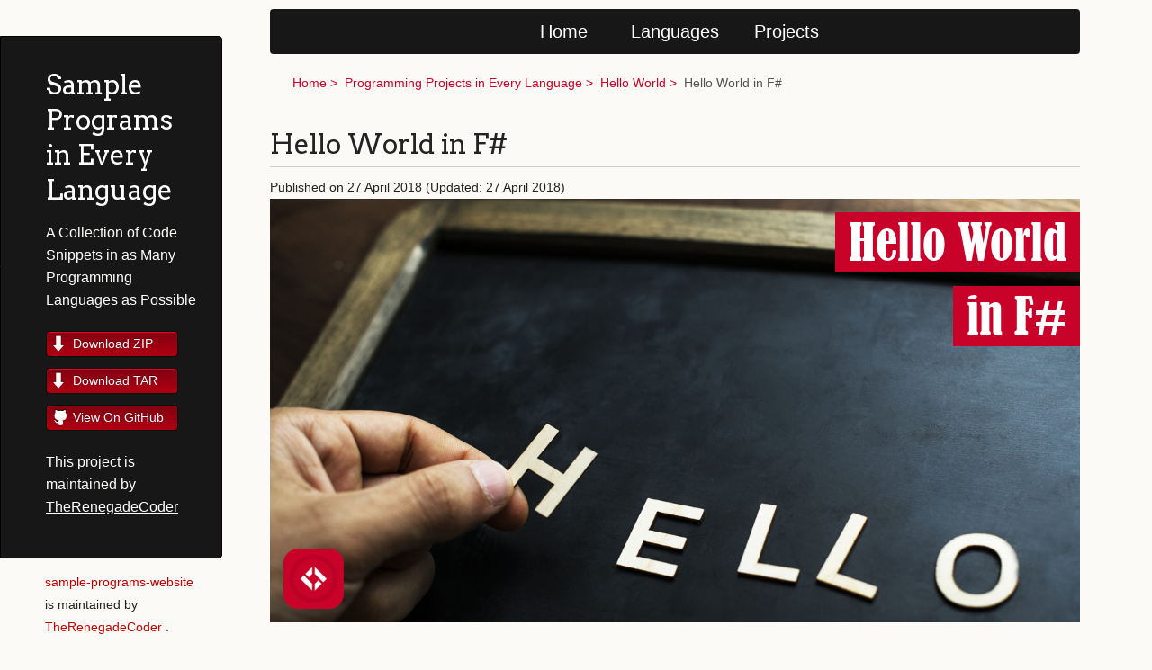

--- FILE ---
content_type: text/css; charset=utf-8
request_url: https://sampleprograms.io/assets/css/style.css?v=a4d991fd1aa744f53c8e78310c477a0c6482495b
body_size: 2277
content:
@import url("https://fonts.googleapis.com/css?family=Arvo:400,700,400italic");.highlight table td{padding:5px}.highlight table pre{margin:0}.highlight .cm{color:#999988;font-style:italic}.highlight .cp{color:#999999;font-weight:bold}.highlight .c1{color:#999988;font-style:italic}.highlight .cs{color:#999999;font-weight:bold;font-style:italic}.highlight .c,.highlight .cd{color:#999988;font-style:italic}.highlight .err{color:#a61717;background-color:#e3d2d2}.highlight .gd{color:#000000;background-color:#ffdddd}.highlight .ge{color:#000000;font-style:italic}.highlight .gr{color:#aa0000}.highlight .gh{color:#999999}.highlight .gi{color:#000000;background-color:#ddffdd}.highlight .go{color:#888888}.highlight .gp{color:#555555}.highlight .gs{font-weight:bold}.highlight .gu{color:#aaaaaa}.highlight .gt{color:#aa0000}.highlight .kc{color:#000000;font-weight:bold}.highlight .kd{color:#000000;font-weight:bold}.highlight .kn{color:#000000;font-weight:bold}.highlight .kp{color:#000000;font-weight:bold}.highlight .kr{color:#000000;font-weight:bold}.highlight .kt{color:#445588;font-weight:bold}.highlight .k,.highlight .kv{color:#000000;font-weight:bold}.highlight .mf{color:#009999}.highlight .mh{color:#009999}.highlight .il{color:#009999}.highlight .mi{color:#009999}.highlight .mo{color:#009999}.highlight .m,.highlight .mb,.highlight .mx{color:#009999}.highlight .sb{color:#d14}.highlight .sc{color:#d14}.highlight .sd{color:#d14}.highlight .s2{color:#d14}.highlight .se{color:#d14}.highlight .sh{color:#d14}.highlight .si{color:#d14}.highlight .sx{color:#d14}.highlight .sr{color:#009926}.highlight .s1{color:#d14}.highlight .ss{color:#990073}.highlight .s{color:#d14}.highlight .na{color:#008080}.highlight .bp{color:#999999}.highlight .nb{color:#0086B3}.highlight .nc{color:#445588;font-weight:bold}.highlight .no{color:#008080}.highlight .nd{color:#3c5d5d;font-weight:bold}.highlight .ni{color:#800080}.highlight .ne{color:#990000;font-weight:bold}.highlight .nf{color:#990000;font-weight:bold}.highlight .nl{color:#990000;font-weight:bold}.highlight .nn{color:#555555}.highlight .nt{color:#000080}.highlight .vc{color:#008080}.highlight .vg{color:#008080}.highlight .vi{color:#008080}.highlight .nv{color:#008080}.highlight .ow{color:#000000;font-weight:bold}.highlight .o{color:#000000;font-weight:bold}.highlight .w{color:#bbbbbb}.highlight{background-color:#f8f8f8}html,body,div,span,applet,object,iframe,h1,h2,h3,h4,h5,h6,p,blockquote,pre,a,abbr,acronym,address,big,cite,code,del,dfn,em,img,ins,kbd,q,s,samp,small,strike,strong,sub,sup,tt,var,b,u,i,center,dl,dt,dd,ol,ul,li,fieldset,form,label,legend,table,caption,tbody,tfoot,thead,tr,th,td,article,aside,canvas,details,embed,figure,figcaption,footer,header,hgroup,menu,nav,output,ruby,section,summary,time,mark,audio,video{margin:0;padding:0;border:0;font:inherit;vertical-align:baseline}body{padding:10px 50px 0 0;font-family:"Helvetica Neue", Helvetica, Arial, sans-serif;font-size:14px;color:#232323;background-color:#FBFAF7;margin:0;line-height:1.8em;-webkit-font-smoothing:antialiased}h1,h2,h3,h4,h5,h6{color:#232323;margin:36px 0 10px}p,ul,ol,table,dl{margin:0 0 22px}h1,h2,h3{font-family:Arvo, Monaco, serif;line-height:1.3;font-weight:normal}h1,h2,h3{display:block;border-bottom:1px solid #ccc;padding-bottom:5px}h1{font-size:30px}h2{font-size:24px}h3{font-size:18px}h4,h5,h6{font-family:Arvo, Monaco, serif;font-weight:700}a{color:#C30000;font-weight:200;text-decoration:none}a:hover{text-decoration:underline}a small{font-size:12px}em{font-style:italic}strong{font-weight:700}ul{list-style-position:inside;list-style:disc;padding-left:25px}ol{list-style-position:inside;list-style:decimal;padding-left:25px}blockquote{margin:0;padding:0 0 0 20px;font-style:italic}dl,dt,dd,dl p{color:#444}dl dt{font-weight:bold}dl dd{padding-left:20px;font-style:italic}dl p{padding-left:20px;font-style:italic}hr{border:0;background:#ccc;height:1px;margin:0 0 24px}img{position:relative;margin:0 auto;max-width:650px;padding:5px;margin:10px 0 32px 0;border:1px solid #ccc}p img,.emoji{display:inline;margin:0;padding:0;vertical-align:middle;text-align:center;border:none}code,pre{font-family:Monaco, "Bitstream Vera Sans Mono", "Lucida Console", Terminal, monospace;color:#000;font-size:14px}pre{padding:4px 12px;background:#FDFEFB;border-radius:4px;border:1px solid #D7D8C8;overflow:auto;overflow-y:hidden;margin-bottom:32px}table{width:100%}table{border:1px solid #ccc;margin-bottom:32px;text-align:left}th{font-family:'Arvo', Helvetica, Arial, sans-serif;font-size:18px;font-weight:normal;padding:10px;background:#232323;color:#FDFEFB}td{padding:10px;background:#ccc}.wrapper{width:960px}header{background-color:#171717;color:#FDFDFB;width:170px;float:left;position:fixed;border:1px solid #000;-webkit-border-top-right-radius:4px;-webkit-border-bottom-right-radius:4px;-moz-border-radius-topright:4px;-moz-border-radius-bottomright:4px;border-top-right-radius:4px;border-bottom-right-radius:4px;padding:34px 25px 22px 50px;margin:30px 25px 0 0;-webkit-font-smoothing:antialiased}p.header{font-size:16px}h1.header{font-family:Arvo, sans-serif;font-size:30px;font-weight:300;line-height:1.3em;border-bottom:none;margin-top:0}h1.header,a.header,a.name,header a{color:#fff}a.header{text-decoration:underline}a.name{white-space:nowrap}header ul{list-style:none;padding:0}header li{list-style-type:none;width:132px;height:15px;margin-bottom:12px;line-height:1em;padding:6px 6px 6px 7px;background:#AF0011;background:-moz-linear-gradient(top, #AF0011 0%, #820011 100%);background:-webkit-gradient(linear, left top, left bottom, color-stop(0%, #f8f8f8), color-stop(100%, #ddd));background:-webkit-linear-gradient(top, #AF0011 0%, #820011 100%);background:-o-linear-gradient(top, #AF0011 0%, #820011 100%);background:-ms-linear-gradient(top, #AF0011 0%, #820011 100%);background:linear-gradient(to top, #AF0011 0%, #820011 100%);border-radius:4px;border:1px solid #0D0D0D;-webkit-box-shadow:inset 0px 1px 1px 0 #e90226;box-shadow:inset 0px 1px 1px 0 #e90226}header li:hover{background:#C3001D;background:-moz-linear-gradient(top, #C3001D 0%, #950119 100%);background:-webkit-gradient(linear, left top, left bottom, color-stop(0%, #f8f8f8), color-stop(100%, #ddd));background:-webkit-linear-gradient(top, #C3001D 0%, #950119 100%);background:-o-linear-gradient(top, #C3001D 0%, #950119 100%);background:-ms-linear-gradient(top, #C3001D 0%, #950119 100%);background:linear-gradient(to top, #C3001D 0%, #950119 100%)}a.buttons{-webkit-font-smoothing:antialiased;background:url(../images/arrow-down.png) no-repeat;font-weight:normal;text-shadow:rgba(0,0,0,0.4) 0 -1px 0;padding:2px 2px 2px 22px;height:30px}a.github{background:url(../images/octocat-small.png) no-repeat 1px}a.buttons:hover{color:#fff;text-decoration:none}section{width:650px;float:right;padding-bottom:50px}footer{width:170px;float:left;position:fixed;bottom:10px;padding-left:50px}@media print, screen and (max-width: 960px){div.wrapper{width:auto;margin:0}header,section,footer{float:none;position:static;width:auto}footer{border-top:1px solid #ccc;margin:0 84px 0 50px;padding:0}header{padding-right:320px}section{padding:20px 84px 20px 50px;margin:0 0 20px}header a small{display:inline}header ul{position:absolute;right:130px;top:84px}}@media print, screen and (max-width: 720px){body{word-wrap:break-word}header{padding:10px 20px 0;margin-right:0}section{padding:10px 0 10px 20px;margin:0 0 30px}footer{margin:0 0 0 30px}header ul,header p.view{position:static}}@media print, screen and (max-width: 480px){header ul li.download{display:none}footer{margin:0 0 0 20px}footer a{display:block}}@media print{body{padding:0.4in;font-size:12pt;color:#444}}@font-face{font-family:"Bernard HC";src:url("../fonts/BERNHC.TTF")}sup{vertical-align:super;font-size:smaller}sub{vertical-align:sub;font-size:smaller}.breadcrumb{list-style:none;border-radius:4px}.breadcrumb>li{display:inline-block}.breadcrumb{border:0px;display:block}.breadcrumb li{font-size:14px}.breadcrumb a{color:#c90229}.breadcrumb a:hover{color:#640114}.breadcrumb>.active a{color:#555555}.breadcrumb>li+li:before{color:#c90229;content:"\003E\00a0"}.top-nav li{display:inline-block;width:120px;border-bottom:none;height:50px;line-height:50px;font-size:1.4em}.top-nav ul{list-style:none;background-color:#171717;text-align:center;padding:0;margin:0;border-radius:4px}.top-nav a{text-decoration:none;color:#fff;display:block;transition:.3s background-color}.top-nav a.active{background-color:#c90229;color:#fff}.project-nav{display:flex;justify-content:space-between}.site-navigation{padding-top:20px}.wrapper{width:1200px}section{width:900px}img{max-width:95%}.featured-image{position:relative;width:100%}.featured-image img{padding:0px;margin:0px;border:0px;max-width:100%}.image-container{position:absolute;right:0px}.image-title{background-color:#c90229;color:white;font-family:"Bernard HC";text-align:right;padding-top:0px;padding-bottom:0px;-webkit-print-color-adjust:exact !important;print-color-adjust:exact !important}.program-image{width:100%;image-rendering:pixelated}.letter-link{list-style:none;border-radius:4px;border:0px;display:block;font-size:22px;font-family:serif;font-weight:bold}.letter-link>li{display:inline-block}.letter-link a{color:#c90229}.letter-link a:hover{color:#640114}.letter-link>li+li:before{color:#232323;content:"|\00a0";font-weight:normal}table.bar-graph{border-collapse:collapse}table.bar-graph td{padding-left:4px;padding-right:4px;padding-top:0px;padding-bottom:0px;background-color:transparent;vertical-align:middle}td.bar-graph{width:100%}td.bar-graph div{height:12px;border:1px solid black;-webkit-print-color-adjust:exact !important;print-color-adjust:exact !important}.right{text-align:right}.nowrap{white-space:nowrap}@media print, screen and (max-width: 1200px){div.wrapper{width:auto;margin:0}header,section,footer{float:none;position:static;width:auto}footer{border-top:1px solid #ccc;margin:0 84px 0 50px;padding:0}header{padding-right:320px}section{padding:20px 84px 20px 50px;margin:0 0 20px}header a small{display:inline}header ul{position:absolute;right:130px;top:84px}}@media print, screen and (max-width: 720px){body{word-wrap:break-word}header{padding:10px 20px 0;margin-right:0}section{padding:10px 0 10px 20px;margin:0 0 30px}footer{margin:0 0 0 30px}header ul,header p.view{position:static}}@media print, screen and (max-width: 480px){header ul li.download{display:none}footer{margin:0 0 0 20px}footer a{display:block}}@media print{body{padding:0.4in;font-size:12pt;color:#444}}
